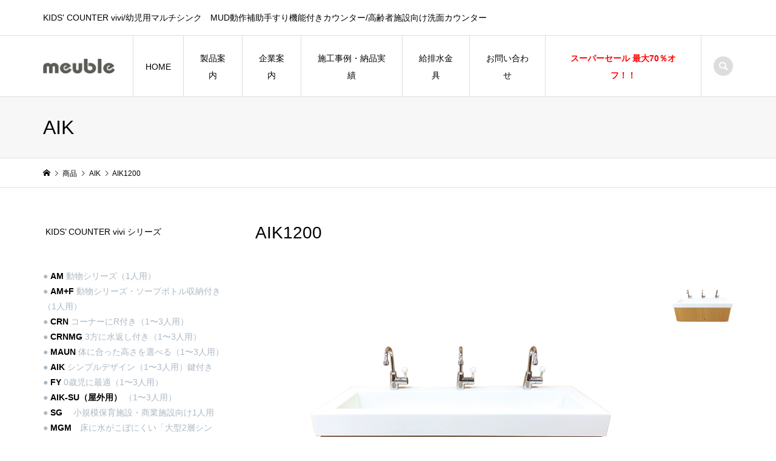

--- FILE ---
content_type: text/html; charset=UTF-8
request_url: https://www.meuble.jp/?p=374
body_size: 55971
content:
<!DOCTYPE html>
<html dir="ltr" lang="ja"
	prefix="og: https://ogp.me/ns#" >
<head >
<meta charset="UTF-8">
<meta name="description" content="簡単操作のレバー式給水金具/TOTO製。収納に便利なキャビネット底板付(※H500～600mm)。安心の鍵付きキャビネット。ニーズに合わせて、色・デザインを自由にプランできます。">
<meta name="viewport" content="width=device-width">
<title>AIK1200 - 株式会社ムーブル</title>

		<!-- All in One SEO 4.2.4 - aioseo.com -->
		<meta name="description" content="簡単操作のレバー式給水金具/TOTO製。収納に便利なキャビネット底板付(※H500～600mm)。安心の鍵付き" />
		<meta name="robots" content="max-image-preview:large" />
		<link rel="canonical" href="https://www.meuble.jp/?p=374" />
		<meta name="generator" content="All in One SEO (AIOSEO) 4.2.4 " />
		<meta property="og:locale" content="ja_JP" />
		<meta property="og:site_name" content="株式会社ムーブル - KIDS&#039; COUNTER vivi/幼児用マルチシンク　MUD動作補助手すり機能付きカウンター/高齢者施設向け洗面カウンター" />
		<meta property="og:type" content="article" />
		<meta property="og:title" content="AIK1200 - 株式会社ムーブル" />
		<meta property="og:description" content="簡単操作のレバー式給水金具/TOTO製。収納に便利なキャビネット底板付(※H500～600mm)。安心の鍵付き" />
		<meta property="og:url" content="https://www.meuble.jp/?p=374" />
		<meta property="article:published_time" content="2021-08-10T03:23:04+00:00" />
		<meta property="article:modified_time" content="2023-06-02T06:36:25+00:00" />
		<meta property="article:publisher" content="https://www.facebook.com/meuble0831" />
		<meta name="twitter:card" content="summary" />
		<meta name="twitter:title" content="AIK1200 - 株式会社ムーブル" />
		<meta name="twitter:description" content="簡単操作のレバー式給水金具/TOTO製。収納に便利なキャビネット底板付(※H500～600mm)。安心の鍵付き" />
		<script type="application/ld+json" class="aioseo-schema">
			{"@context":"https:\/\/schema.org","@graph":[{"@type":"WebSite","@id":"https:\/\/www.meuble.jp\/#website","url":"https:\/\/www.meuble.jp\/","name":"\u682a\u5f0f\u4f1a\u793e\u30e0\u30fc\u30d6\u30eb","description":"KIDS' COUNTER vivi\/\u5e7c\u5150\u7528\u30de\u30eb\u30c1\u30b7\u30f3\u30af\u3000MUD\u52d5\u4f5c\u88dc\u52a9\u624b\u3059\u308a\u6a5f\u80fd\u4ed8\u304d\u30ab\u30a6\u30f3\u30bf\u30fc\/\u9ad8\u9f62\u8005\u65bd\u8a2d\u5411\u3051\u6d17\u9762\u30ab\u30a6\u30f3\u30bf\u30fc","inLanguage":"ja","publisher":{"@id":"https:\/\/www.meuble.jp\/#organization"}},{"@type":"Organization","@id":"https:\/\/www.meuble.jp\/#organization","name":"\u682a\u5f0f\u4f1a\u793e\u30e0\u30fc\u30d6\u30eb","url":"https:\/\/www.meuble.jp\/","logo":{"@type":"ImageObject","@id":"https:\/\/www.meuble.jp\/#organizationLogo","url":"https:\/\/www.meuble.jp\/wordpress\/wp-content\/uploads\/2021\/09\/logo.png","width":271,"height":53,"caption":"meuble"},"image":{"@id":"https:\/\/www.meuble.jp\/#organizationLogo"},"sameAs":["https:\/\/www.facebook.com\/meuble0831","https:\/\/www.instagram.com\/meuble112\/"]},{"@type":"BreadcrumbList","@id":"https:\/\/www.meuble.jp\/?p=374#breadcrumblist","itemListElement":[{"@type":"ListItem","@id":"https:\/\/www.meuble.jp\/#listItem","position":1,"item":{"@type":"WebPage","@id":"https:\/\/www.meuble.jp\/","name":"\u30db\u30fc\u30e0","description":"KIDS' COUNTER vivi\/\u5e7c\u5150\u7528\u30de\u30eb\u30c1\u30b7\u30f3\u30af MUD\u52d5\u4f5c\u88dc\u52a9\u624b\u3059\u308a\u6a5f\u80fd\u4ed8\u304d\u30ab\u30a6\u30f3\u30bf\u30fc\/\u9ad8\u9f62\u8005\u65bd\u8a2d\u5411\u3051\u6d17\u9762\u30ab\u30a6\u30f3\u30bf\u30fc","url":"https:\/\/www.meuble.jp\/"},"nextItem":"https:\/\/www.meuble.jp\/?p=374#listItem"},{"@type":"ListItem","@id":"https:\/\/www.meuble.jp\/?p=374#listItem","position":2,"item":{"@type":"WebPage","@id":"https:\/\/www.meuble.jp\/?p=374","name":"AIK1200","description":"\u7c21\u5358\u64cd\u4f5c\u306e\u30ec\u30d0\u30fc\u5f0f\u7d66\u6c34\u91d1\u5177\/TOTO\u88fd\u3002\u53ce\u7d0d\u306b\u4fbf\u5229\u306a\u30ad\u30e3\u30d3\u30cd\u30c3\u30c8\u5e95\u677f\u4ed8(\u203bH500\uff5e600mm)\u3002\u5b89\u5fc3\u306e\u9375\u4ed8\u304d","url":"https:\/\/www.meuble.jp\/?p=374"},"previousItem":"https:\/\/www.meuble.jp\/#listItem"}]},{"@type":"Person","@id":"https:\/\/www.meuble.jp\/?author=1#author","url":"https:\/\/www.meuble.jp\/?author=1","name":"\u7ba1\u7406\u7528","image":{"@type":"ImageObject","@id":"https:\/\/www.meuble.jp\/?p=374#authorImage","url":"https:\/\/secure.gravatar.com\/avatar\/71258cc3214ac9059a2dd80ad90dcfb7?s=96&d=mm&r=g","width":96,"height":96,"caption":"\u7ba1\u7406\u7528"}},{"@type":"WebPage","@id":"https:\/\/www.meuble.jp\/?p=374#webpage","url":"https:\/\/www.meuble.jp\/?p=374","name":"AIK1200 - \u682a\u5f0f\u4f1a\u793e\u30e0\u30fc\u30d6\u30eb","description":"\u7c21\u5358\u64cd\u4f5c\u306e\u30ec\u30d0\u30fc\u5f0f\u7d66\u6c34\u91d1\u5177\/TOTO\u88fd\u3002\u53ce\u7d0d\u306b\u4fbf\u5229\u306a\u30ad\u30e3\u30d3\u30cd\u30c3\u30c8\u5e95\u677f\u4ed8(\u203bH500\uff5e600mm)\u3002\u5b89\u5fc3\u306e\u9375\u4ed8\u304d","inLanguage":"ja","isPartOf":{"@id":"https:\/\/www.meuble.jp\/#website"},"breadcrumb":{"@id":"https:\/\/www.meuble.jp\/?p=374#breadcrumblist"},"author":"https:\/\/www.meuble.jp\/?author=1#author","creator":"https:\/\/www.meuble.jp\/?author=1#author","image":{"@type":"ImageObject","@id":"https:\/\/www.meuble.jp\/#mainImage","url":"https:\/\/www.meuble.jp\/wordpress\/wp-content\/uploads\/2021\/10\/aik_3.png","width":740,"height":540},"primaryImageOfPage":{"@id":"https:\/\/www.meuble.jp\/?p=374#mainImage"},"datePublished":"2021-08-10T03:23:04+09:00","dateModified":"2023-06-02T06:36:25+09:00"},{"@type":"BlogPosting","@id":"https:\/\/www.meuble.jp\/?p=374#blogposting","name":"AIK1200 - \u682a\u5f0f\u4f1a\u793e\u30e0\u30fc\u30d6\u30eb","description":"\u7c21\u5358\u64cd\u4f5c\u306e\u30ec\u30d0\u30fc\u5f0f\u7d66\u6c34\u91d1\u5177\/TOTO\u88fd\u3002\u53ce\u7d0d\u306b\u4fbf\u5229\u306a\u30ad\u30e3\u30d3\u30cd\u30c3\u30c8\u5e95\u677f\u4ed8(\u203bH500\uff5e600mm)\u3002\u5b89\u5fc3\u306e\u9375\u4ed8\u304d","inLanguage":"ja","headline":"AIK1200","author":{"@id":"https:\/\/www.meuble.jp\/?author=1#author"},"publisher":{"@id":"https:\/\/www.meuble.jp\/#organization"},"datePublished":"2021-08-10T03:23:04+09:00","dateModified":"2023-06-02T06:36:25+09:00","articleSection":"AIK, KIDS' COUNTER vivi, \u5546\u54c1","mainEntityOfPage":{"@id":"https:\/\/www.meuble.jp\/?p=374#webpage"},"isPartOf":{"@id":"https:\/\/www.meuble.jp\/?p=374#webpage"},"image":{"@type":"ImageObject","@id":"https:\/\/www.meuble.jp\/#articleImage","url":"https:\/\/www.meuble.jp\/wordpress\/wp-content\/uploads\/2021\/10\/aik_3.png","width":740,"height":540}}]}
		</script>
		<!-- All in One SEO -->

<link rel='dns-prefetch' href='//s.w.org' />
<link rel="alternate" type="application/rss+xml" title="株式会社ムーブル &raquo; AIK1200 のコメントのフィード" href="https://www.meuble.jp/?feed=rss2&#038;p=374" />
<link rel='stylesheet' id='wp-block-library-css'  href='https://www.meuble.jp/wordpress/wp-includes/css/dist/block-library/style.min.css?ver=5.8.10' type='text/css' media='all' />
<link rel='stylesheet' id='contact-form-7-css'  href='https://www.meuble.jp/wordpress/wp-content/plugins/contact-form-7/includes/css/styles.css?ver=5.5.2' type='text/css' media='all' />
<link rel='stylesheet' id='iconic-style-css'  href='https://www.meuble.jp/wordpress/wp-content/themes/iconic_tcd062/style.css?ver=1.9' type='text/css' media='all' />
<link rel='stylesheet' id='usces_default_css-css'  href='https://www.meuble.jp/wordpress/wp-content/plugins/usc-e-shop/css/usces_default.css?ver=2.3.3.2110061' type='text/css' media='all' />
<link rel='stylesheet' id='dashicons-css'  href='https://www.meuble.jp/wordpress/wp-includes/css/dashicons.min.css?ver=5.8.10' type='text/css' media='all' />
<script type='text/javascript' src='https://www.meuble.jp/wordpress/wp-includes/js/jquery/jquery.min.js?ver=3.6.0' id='jquery-core-js'></script>
<script type='text/javascript' src='https://www.meuble.jp/wordpress/wp-includes/js/jquery/jquery-migrate.min.js?ver=3.3.2' id='jquery-migrate-js'></script>
<script type='text/javascript' src='https://www.meuble.jp/wordpress/wp-content/themes/iconic_tcd062/js/comment.js?ver=1.9' id='iconic-comment-js'></script>
<link rel="https://api.w.org/" href="https://www.meuble.jp/index.php?rest_route=/" /><link rel="alternate" type="application/json" href="https://www.meuble.jp/index.php?rest_route=/wp/v2/posts/374" /><link rel="EditURI" type="application/rsd+xml" title="RSD" href="https://www.meuble.jp/wordpress/xmlrpc.php?rsd" />
<link rel="wlwmanifest" type="application/wlwmanifest+xml" href="https://www.meuble.jp/wordpress/wp-includes/wlwmanifest.xml" /> 
<meta name="generator" content="WordPress 5.8.10" />
<link rel='shortlink' href='https://www.meuble.jp/?p=374' />
<link rel="alternate" type="application/json+oembed" href="https://www.meuble.jp/index.php?rest_route=%2Foembed%2F1.0%2Fembed&#038;url=https%3A%2F%2Fwww.meuble.jp%2F%3Fp%3D374" />
<link rel="alternate" type="text/xml+oembed" href="https://www.meuble.jp/index.php?rest_route=%2Foembed%2F1.0%2Fembed&#038;url=https%3A%2F%2Fwww.meuble.jp%2F%3Fp%3D374&#038;format=xml" />

<meta property="og:title" content="AIK1200">
<meta property="og:type" content="product">
<meta property="og:description" content="AIK1200">
<meta property="og:url" content="https://www.meuble.jp/?p=374">
<meta property="og:image" content="https://www.meuble.jp/wordpress/wp-content/uploads/2021/10/aik_3-150x150.png">
<meta property="og:site_name" content="株式会社ムーブル"><link rel="shortcut icon" href="https://www.meuble.jp/wordpress/wp-content/uploads/2021/09/logo_ico.png">
<style>
.p-article-news__date, .p-wc-headline, #wdgctToCart a { color: #0097cc; }
.p-button, .p-global-nav .sub-menu .current-menu-item > a, .p-page-links > span, .p-pager__item .current, .p-headline, .p-widget-sidebar .p-widget__title, .c-comment__form-submit:hover, c-comment__password-protected, .c-pw__btn--register, .c-pw__btn, .slick-arrow, .slick-dots li.slick-active button, .widget_welcart_login input#member_loginw, .widget_welcart_login input#member_login, #wdgctToCheckout a { background-color: #0097cc; }
.p-page-links > span, .p-pager__item .current, .slick-dots li.slick-active button, .p-cb__item-header, .p-entry-item__cart dl.item-sku dd input[type="radio"]:checked + label, .p-entry-item__cart dl.item-sku dd label:hover { border-color: #0097cc; }
.c-comment__tab-item.is-active a, .c-comment__tab-item a:hover, .c-comment__tab-item.is-active p { background-color: #0097cc; border-color: #0097cc; }
.c-comment__tab-item.is-active a:after, .c-comment__tab-item.is-active p:after { border-top-color: #0097cc; }
.p-widget-categories .current-cat-item > a { background-color: rgba(0, 151, 204, 0.15); }
a:hover, .p-header__welcart-nav li a:hover, .p-widget-categories .toggle-children:hover, #wdgctToCart a:hover { color: #006689; }
.p-button:hover, .p-page-links a:hover, .p-pager__item a:hover, .p-search-button:hover, .p-pagetop a:hover, .p-footer-search__submit:hover, .p-widget .searchform #searchsubmit:hover, .p-widget-search .p-widget-search__submit:hover, a.p-cb__item-archive-button:hover, .slick-arrow:hover, .slick-dots li:hover button, .widget_welcart_search #searchsubmit:hover, .widget_welcart_login input#member_loginw:hover, .widget_welcart_login input#member_login:hover, #wdgctToCheckout a:hover { background-color: #006689; }
.p-page-links a:hover, .p-pager__item a:hover, .slick-dots li:hover button { border-color: #006689; }
.p-entry__body a { color: #0097cc; }
.p-entry__body a:hover { color: #006689; }
body, input, textarea, .p-entry-item__title .p-article__soldout { font-family: Verdana, "Hiragino Kaku Gothic ProN", "ヒラギノ角ゴ ProN W3", "メイリオ", Meiryo, sans-serif; }
.p-logo, .p-entry__title, .p-page-header__title, .p-index-slider__item-catch, .p-cb__item-headline, .p-index-banner__headline, .p-index-boxes__item-headline {
font-family: Segoe UI, "Hiragino Kaku Gothic ProN", "ヒラギノ角ゴ ProN W3", "メイリオ", Meiryo, sans-serif;
}
.c-load--type1 { border: 3px solid rgba(153, 153, 153, 0.2); border-top-color: #000000; }
.p-hover-effect--type1:hover img { -webkit-transform: scale(1.2) rotate(2deg); transform: scale(1.2) rotate(2deg); }
.p-hover-effect--type2 img { margin-left: -8px; }
.p-hover-effect--type2:hover img { margin-left: 8px; }
.p-hover-effect--type2:hover .p-hover-effect__image { background: #000000; }
.p-hover-effect--type2:hover img { opacity: 0.5 }
.p-hover-effect--type3:hover .p-hover-effect__image { background: #000000; }
.p-hover-effect--type3:hover img { opacity: 0.5; }
.p-entry__title { font-size: 32px; }
.p-entry__title, .p-article__title { color: #000000 }
.p-entry__body { font-size: 14px; }
.p-entry__body { color: #000000; }
.p-entry-news__title { font-size: 28px; }
.p-entry-news__title, .p-article-news__title { color: #000000 }
.p-entry-news__body { color: #000000; font-size: 14px; }
.p-entry-item__title { font-size: 28px; }
.p-entry-item__title, .p-article-item__title, .p-article__price { color: #000000; }
.p-entry-item__body, p-wc__body { color: #000000; font-size: 14px; }
.p-price { color: #000000; }
.p-entry-item__price { font-size: 18px; }
body.l-header__fix .is-header-fixed .l-header__bar { background: rgba(255, 255, 255, 0.8); }
.l-header { background: rgba(255, 255, 255, 0.8); }
.l-header a, .p-global-nav a { color: #000000; }
.p-header__logo--text { font-size: 36px; }
.p-header__welcart-nav__member a, .p-header__welcart-nav__cart a, .p-cart-button .p-header__welcart-nav__badge { background-color: #0097cc; }
.p-header__welcart-nav__member a:hover, .p-header__welcart-nav__cart a:hover, .p-cart-button:hover .p-header__welcart-nav__badge { background-color: #006689; }
.p-global-nav > li > a::after, .p-global-nav > li.current-menu-item > a::after { background-color: #80c1ee; }
.p-megamenu__bg, .p-global-nav .sub-menu { background-color: #f7f7f7; }
.p-megamenu a, .p-global-nav .sub-menu a { color: #000000; }
.p-megamenu a:hover, .p-megamenu li.is-active > a, .p-global-nav .sub-menu a:hover { background-color: #80c1ee; color: #ffffff; }
.p-page-header { background-color: #f7f7f7; }
.p-page-header__title { color: #000000; }
.p-page-header__desc { color: #000000; }
.p-footer-widget-area { background-color: #e6f4fd; color: #000000; }
.p-footer-widget-area .p-widget__title { color: #000000; }
.p-footer-widget-area a, .p-footer-widget-area .toggle-children { color: #000000; }
.p-footer-widget-area a:hover { color: #006689; }
@media only screen and (max-width: 991px) {
	.l-header__bar { background-color: rgba(255, 255, 255, 0.8); }
	.p-header__logo--text { font-size: 26px; }
	.p-global-nav { background-color: rgba(247,247,247, 0.8); }
	.p-global-nav a { color: #000000; }
	.p-global-nav a:hover { background-color: rgba(128,193,238, 0.8); color: #ffffff; }
	.p-header-view-cart { background-color: rgba(255, 255, 255, 0.8); }
	.p-entry__title { font-size: 20px; }
	.p-entry__body { font-size: 14px; }
	.p-entry-news__title { font-size: 20px; }
	.p-entry-news__body { font-size: 14px; }
	.p-entry-item__title { font-size: 18px; }
	.p-entry-item__body, p-wc__body { font-size: 14px; }
	.p-entry-item__price { font-size: 18px; }
}
a#js-header-cart {
background-color: #ffffff;
color: #ffffff!important;
}
.p-article__price, .p-widget-list__item-price { display: none; }
.p-header__welcart-nav, .p-entry-item__carts{display:none;}
.p-cart-button, .p-global-nav__item-welcart--mobile { display: none; }
}
.p-entry-item__body-cart .p-entry-item__body { width: 100%; }</style>
<style type="text/css">

</style>
		<style type="text/css" id="wp-custom-css">
			.p-index-news__item { margin-top: 20px; }
.p-index-news__archive-link { align-self: flex-end; }
.p-index-news__item-date { background: #80c1ee; color: #fff; border-radius: 18px; display: inline-block; line-height: 36px; margin-right: 15px; padding: 0 21px; }		</style>
		<!-- Global site tag (gtag.js) - Google Analytics -->
<script async src="https://www.googletagmanager.com/gtag/js?id=UA-191710013-1"></script>
<script>
  window.dataLayer = window.dataLayer || [];
  function gtag(){dataLayer.push(arguments);}
  gtag('js', new Date());
 
  gtag('config', 'UA-191710013-1');
</script>
</head>
<body class="post-template-default single single-post postid-374 single-format-standard single-item l-sidebar--type1 l-header__fix">
<header id="js-header" class="l-header">
	<div class="p-header__top">
		<div class="p-header__top__inner l-inner">
			<div class="p-header-description">KIDS&#039; COUNTER vivi/幼児用マルチシンク　MUD動作補助手すり機能付きカウンター/高齢者施設向け洗面カウンター</div>
			<ul class="p-header__welcart-nav">
                <li class="p-header__welcart-nav__cart"><a id="js-header-cart" href="https://www.meuble.jp/?page_id=46">カート<span class="p-header__welcart-nav__badge">0</span></a></li>
            </ul>
		</div>
	</div>
	<div class="l-header__bar p-header__bar">
		<div class="p-header__bar__inner l-inner">
			<div class="p-logo p-header__logo p-header__logo--retina">
				<a href="https://www.meuble.jp/"><img src="https://www.meuble.jp/wordpress/wp-content/uploads/2022/08/logo_g_l.png" alt="株式会社ムーブル" width="118"></a>
			</div>
			<div class="p-logo p-header__logo--mobile p-header__logo--retina">
				<a href="https://www.meuble.jp/"><img src="https://www.meuble.jp/wordpress/wp-content/uploads/2022/08/logo_g_sp.png" alt="株式会社ムーブル" width="47"></a>
			</div>
			<a href="https://www.meuble.jp/?page_id=46" id="js-header-cart--mobile" class="p-cart-button c-cart-button"><span class="p-header__welcart-nav__badge">0</span></a>
			<a href="#" id="js-menu-button" class="p-menu-button c-menu-button"></a>
<nav class="p-global-nav__container"><ul id="js-global-nav" class="p-global-nav"><li id="menu-item-20" class="menu-item menu-item-type-custom menu-item-object-custom menu-item-home menu-item-20"><a href="https://www.meuble.jp/">HOME<span></span></a></li>
<li id="menu-item-25" class="menu-item menu-item-type-custom menu-item-object-custom menu-item-has-children menu-item-25"><a href="#">製品案内<span></span></a>
<ul class="sub-menu">
	<li id="menu-item-198" class="menu-item menu-item-type-custom menu-item-object-custom menu-item-198"><a href="https://www.meuble.jp/?page_id=416">KID’S COUNTER vivi<span></span></a></li>
	<li id="menu-item-471" class="menu-item menu-item-type-custom menu-item-object-custom menu-item-471"><a href="https://www.meuble.jp/?page_id=484">MUD補助動作手すり機能付き カウンター<span></span></a></li>
</ul>
</li>
<li id="menu-item-30" class="menu-item menu-item-type-custom menu-item-object-custom menu-item-30"><a href="https://www.meuble.jp/?page_id=114">企業案内<span></span></a></li>
<li id="menu-item-478" class="menu-item menu-item-type-post_type menu-item-object-page menu-item-478"><a href="https://www.meuble.jp/?page_id=90">施工事例・納品実績<span></span></a></li>
<li id="menu-item-539" class="menu-item menu-item-type-post_type menu-item-object-page menu-item-539"><a href="https://www.meuble.jp/?page_id=532">給排水金具<span></span></a></li>
<li id="menu-item-35" class="menu-item menu-item-type-custom menu-item-object-custom menu-item-35"><a href="https://www.meuble.jp/?page_id=116">お問い合わせ<span></span></a></li>
<li id="menu-item-1073" class="menu-item menu-item-type-custom menu-item-object-custom menu-item-1073"><a href="https://www.meuble.jp/?page_id=119"><strong> <font color="red">スーパーセール 最大70％オフ！！</font></strong><span></span></a></li>
</ul></nav>
			<div class="p-header-search">
				<form action="https://www.meuble.jp/" method="get">
					<input type="text" name="s" value="" class="p-header-search__input" placeholder="SEARCH">
				</form>
				<a href="#" id="js-search-button" class="p-search-button c-search-button"></a>
			</div>
		</div>
	</div>
	<div class="p-header-view-cart" id="js-header-view-cart">
		<p class="p-wc-empty_cart">只今、カートに商品はございません。</p>
	</div>
</header>
<main class="l-main">
	<header class="p-page-header">
		<div class="p-page-header__inner l-inner">
			<h1 class="p-page-header__title">AIK</h1>
		</div>
	</header>
	<div class="p-breadcrumb c-breadcrumb">
		<ul class="p-breadcrumb__inner c-breadcrumb__inner l-inner" itemscope itemtype="http://schema.org/BreadcrumbList">
			<li class="p-breadcrumb__item c-breadcrumb__item p-breadcrumb__item--home c-breadcrumb__item--home" itemprop="itemListElement" itemscope itemtype="http://schema.org/ListItem">
				<a href="https://www.meuble.jp/" itemscope itemtype="http://schema.org/Thing" itemprop="item"><span itemprop="name">HOME</span></a>
				<meta itemprop="position" content="1" />
			</li>
			<li class="p-breadcrumb__item c-breadcrumb__item" itemprop="itemListElement" itemscope itemtype="http://schema.org/ListItem">
				<a href="https://www.meuble.jp/?cat=7" itemscope itemtype="http://schema.org/Thing" itemprop="item">
					<span itemprop="name">商品</span>
				</a>
				<meta itemprop="position" content="2" />
			</li>
			<li class="p-breadcrumb__item c-breadcrumb__item" itemprop="itemListElement" itemscope itemtype="http://schema.org/ListItem">
				<a href="https://www.meuble.jp/?cat=21" itemscope itemtype="http://schema.org/Thing" itemprop="item">
					<span itemprop="name">AIK</span>
				</a>
				<meta itemprop="position" content="3" />
			</li>
			<li class="p-breadcrumb__item c-breadcrumb__item">
				<span itemprop="name">AIK1200</span>
			</li>
		</ul>
	</div>
	<div class="l-inner l-2columns">
		<article class="p-entry p-entry-item l-primary">
			<h1 class="p-entry__title p-entry-item__title">AIK1200</h1>
			<div class="p-entry-item__images" id="js-entry-item__images">
				<div class="p-entry-item__mainimage"><img width="740" height="540" src="https://www.meuble.jp/wordpress/wp-content/uploads/2021/10/aik_3.png" class="attachment-740x540 size-740x540" alt="aik003" loading="lazy" /></div>
				<div class="p-entry-item__subimages">
					<div class="p-entry-item__subimage is-active"><img width="740" height="540" src="https://www.meuble.jp/wordpress/wp-content/uploads/2021/10/aik_3.png" class="attachment-740x540 size-740x540" alt="aik003" loading="lazy" /></div>
				</div>
			</div>
			<div class="p-entry-item__body-cart">
				<div class="p-entry__body p-entry-item__body">
<p class="p1">簡単操作のレバー式給水金具/TOTO製。収納に便利なキャビネット底板付<span lang="EN-US">(</span>※<span lang="EN-US">H500</span>～<span lang="EN-US">600mm)</span>。安心の鍵付きキャビネット。</p>
<p>ニーズに合わせて、色・デザインを<a href="https://www.meuble.jp/wordpress/?page_id=564">自由にプラン</a>できます。<br />
※特注サイズ・カラーにつきましてはお問い合わせください。</p>
				</div>
				<div class="p-entry-item__carts p-entry-item__body">
					<form action="https://www.meuble.jp/?page_id=46" method="post">
						<div class="p-entry-item__cart">
							<p class="p-entry-item__cart-skuname">H400 ※キャビネット底板無（カウンター/キャビネット/ 排水金具+給水金具：TOTOTL106AQR レバー式）セット合計税抜価格</p>
							<p class="p-entry-item__cart-stock-status">在庫状態 : 在庫有り</p>
							<p class="p-entry-item__cart-price">販売価格&nbsp;&nbsp;<span class="p-entry-item__price p-price">¥439,700</span></p>
							<p class="p-entry-item__cart-quantity">数量&nbsp;&nbsp;<input name="quant[374][H400]" type="number" min="1" id="quant[374][H400]" class="skuquantity" value="1" onKeyDown="if (event.keyCode == 13) {return false;}" /> </p>
							<p class="p-entry-item__cart-button"><input name="zaikonum[374][H400]" type="hidden" id="zaikonum[374][H400]" value="" />
<input name="zaiko[374][H400]" type="hidden" id="zaiko[374][H400]" value="0" />
<input name="gptekiyo[374][H400]" type="hidden" id="gptekiyo[374][H400]" value="0" />
<input name="skuPrice[374][H400]" type="hidden" id="skuPrice[374][H400]" value="439700" />
<input name="inCart[374][H400]" type="submit" id="inCart[374][H400]" class="skubutton p-wc-button-sku p-button" value="カートに追加" onclick="return uscesCart.intoCart('374','H400')" /><input name="usces_referer" type="hidden" value="/?p=374" />
</p>
							<p class="p-entry-item__cart-error_message p-wc-error_message"></p>
						</div>
						<div class="p-entry-item__cart">
							<p class="p-entry-item__cart-skuname">H 450/500 ※キャビネット底板付（カウンター/キャビネット/ 排水金具+給水金具：TOTOTL106AQR レバー式）セット合計税抜価格</p>
							<p class="p-entry-item__cart-stock-status">在庫状態 : 在庫有り</p>
							<p class="p-entry-item__cart-price">販売価格&nbsp;&nbsp;<span class="p-entry-item__price p-price">¥442,800</span></p>
							<p class="p-entry-item__cart-quantity">数量&nbsp;&nbsp;<input name="quant[374][H450%2F500]" type="number" min="1" id="quant[374][H450%2F500]" class="skuquantity" value="1" onKeyDown="if (event.keyCode == 13) {return false;}" /> </p>
							<p class="p-entry-item__cart-button"><input name="zaikonum[374][H450%2F500]" type="hidden" id="zaikonum[374][H450%2F500]" value="" />
<input name="zaiko[374][H450%2F500]" type="hidden" id="zaiko[374][H450%2F500]" value="0" />
<input name="gptekiyo[374][H450%2F500]" type="hidden" id="gptekiyo[374][H450%2F500]" value="0" />
<input name="skuPrice[374][H450%2F500]" type="hidden" id="skuPrice[374][H450%2F500]" value="442800" />
<input name="inCart[374][H450%2F500]" type="submit" id="inCart[374][H450%2F500]" class="skubutton p-wc-button-sku p-button" value="カートに追加" onclick="return uscesCart.intoCart('374','H450%2F500')" /><input name="usces_referer" type="hidden" value="/?p=374" />
</p>
							<p class="p-entry-item__cart-error_message p-wc-error_message"></p>
						</div>
						<div class="p-entry-item__cart">
							<p class="p-entry-item__cart-skuname">H 550/600 ※キャビネット底板付（カウンター/キャビネット/ 排水金具+給水金具：TOTOTL106AQR レバー式）セット合計税抜価格</p>
							<p class="p-entry-item__cart-stock-status">在庫状態 : 在庫有り</p>
							<p class="p-entry-item__cart-price">販売価格&nbsp;&nbsp;<span class="p-entry-item__price p-price">¥446,000</span></p>
							<p class="p-entry-item__cart-quantity">数量&nbsp;&nbsp;<input name="quant[374][H+550%2F600]" type="number" min="1" id="quant[374][H+550%2F600]" class="skuquantity" value="1" onKeyDown="if (event.keyCode == 13) {return false;}" /> </p>
							<p class="p-entry-item__cart-button"><input name="zaikonum[374][H+550%2F600]" type="hidden" id="zaikonum[374][H+550%2F600]" value="" />
<input name="zaiko[374][H+550%2F600]" type="hidden" id="zaiko[374][H+550%2F600]" value="0" />
<input name="gptekiyo[374][H+550%2F600]" type="hidden" id="gptekiyo[374][H+550%2F600]" value="0" />
<input name="skuPrice[374][H+550%2F600]" type="hidden" id="skuPrice[374][H+550%2F600]" value="446000" />
<input name="inCart[374][H+550%2F600]" type="submit" id="inCart[374][H+550%2F600]" class="skubutton p-wc-button-sku p-button" value="カートに追加" onclick="return uscesCart.intoCart('374','H+550%2F600')" /><input name="usces_referer" type="hidden" value="/?p=374" />
</p>
							<p class="p-entry-item__cart-error_message p-wc-error_message"></p>
						</div>
					</form>
				</div>
			</div>
			<div class="p-entry-item__tabs-container">
<input type="radio" id="item-tab--1" name="item-tab" class="tab-radio tab-radio--1" checked='checked'><input type="radio" id="item-tab--2" name="item-tab" class="tab-radio tab-radio--2"><input type="radio" id="item-tab--3" name="item-tab" class="tab-radio tab-radio--3"><input type="radio" id="item-tab--4" name="item-tab" class="tab-radio tab-radio--4">
				<ul class="p-entry-item__tabs p-entry-item__body">
					<li class="tab-label--1"><label for="item-tab--1">規格品サイズ</label></li>
					<li class="tab-label--2"><label for="item-tab--2">Color Variation</label></li>
					<li class="tab-label--3"><label for="item-tab--3">給排水金具について</label></li>
					<li class="tab-label--4"><label for="item-tab--4">価格</label></li>
				</ul>
				<div class="p-entry-item__tab-content p-entry-item__tab-content--1 p-entry__body p-entry-item__body">
					<table class="p-entry-item__spec-table"><tr><th><p>W</p>
</th><td><p>1200</p>
</td></tr><tr><th><p>D</p>
</th><td><p>400</p>
</td></tr><tr><th><p>H</p>
</th><td><p>400 / 450 / 500 / 550 / 600</p>
</td></tr></table>
				</div>
				<div class="p-entry-item__tab-content p-entry-item__tab-content--2 p-entry__body p-entry-item__body">
<p><img loading="lazy" class="alignnone size-full wp-image-560" src="https://www.meuble.jp/wordpress/wp-content/uploads/2021/08/color_vari2.png" alt="" width="740" height="479" /></p>
<p>実物とは色調が異なる場合があります。あらかじめご了承ください。</p>
				</div>
				<div class="p-entry-item__tab-content p-entry-item__tab-content--3 p-entry__body p-entry-item__body">
<h1 class="p1">給⽔⾦具</h1>
<p class="p2"><strong>＜</strong><strong>弊社標準の給⽔⾦具＞</strong><br />
<img loading="lazy" class="size-thumbnail wp-image-166 alignleft" src="https://www.meuble.jp/wordpress/wp-content/uploads/2021/10/kyusui_a1-150x150.png" alt="" width="150" height="150" />● TOTO社製 レバー式単⽔栓<br />
TL106AQR<br />
押し上げるだけの簡単操作。首振り角度を制限しているのでボウルの外に水が飛び出すことなく安心です。</p>
<p>&nbsp;</p>
<p>&nbsp;</p>
<p class="p2"><img loading="lazy" class="size-thumbnail wp-image-167 alignleft" src="https://www.meuble.jp/wordpress/wp-content/uploads/2021/10/kyusui_a2-150x150.png" alt="" width="150" height="150" />● TOTO社製 ハンドル式単⽔栓<br />
T136AUN13CR<br />
三角ハンドル、自在用、泡まつ首振り角度の制限がない為、ボウルの外に水が飛び出すことがあります。</p>
<p>&nbsp;</p>
<p>&nbsp;</p>
<p class="p2"><img loading="lazy" class="alignleft wp-image-875 size-thumbnail" src="https://www.meuble.jp/wordpress/wp-content/uploads/2023/02/TLE28SS1W_l-150x150.jpg" alt="" width="150" height="150" />● TOTO社製 台付自動水栓/単水栓、発電<br />
TLE28SS1W<br />
必ず、納期確認をして下さい。</p>
<p>&nbsp;</p>
<p>&nbsp;</p>
<p>&nbsp;</p>
<p class="p2"><img loading="lazy" class="alignleft wp-image-876 size-thumbnail" src="https://www.meuble.jp/wordpress/wp-content/uploads/2023/02/TLE28002J_l-150x150.jpg" alt="" width="150" height="150" />● TOTO社製 台付自動水栓/単水栓、発電<br />
TLE28002J<br />
必ず、納期確認をして下さい。</p>
<p>&nbsp;</p>
<p>&nbsp;</p>
<p>&nbsp;</p>
<p class="p2"><img loading="lazy" class="alignleft wp-image-877 size-thumbnail" src="https://www.meuble.jp/wordpress/wp-content/uploads/2023/02/TLE26506J_l-150x150.jpg" alt="" width="150" height="150" />● TOTO社製 台付自動水栓/単水栓、発電<br />
TLE26506J<br />
必ず、納期確認をして下さい。</p>
<p>&nbsp;</p>
<p class="p2"><strong>＜混合⽔栓使⽤について＞<br />
</strong>幼児が温度調整をすることは困難です。⽕傷などの事故を誘発する恐れがありますので、使⽤を推奨しておりません。施設様の管理のもと、安全に注意してご使用ください。</p>
<p class="p2"><strong>＜⼩型電気温⽔器使⽤について＞<br />
</strong>⼩型電気温⽔器の設置は、下記条件内でお願い致します。<br />
① 製品⾼さH500以上<br />
② キャビネット底板なし<br />
③ 取付、設置、使⽤は現場にてご使⽤者様の判断で⾏ってください。<br />
使⽤可能な⼩型電気温⽔器 TOTO社製 REWF03B1 （<a href="https://www.meuble.jp/wordpress/wp-content/uploads/2021/10/available_REWF03B1.pdf" target="_blank" rel="noopener">図面pdfはこちら</a>）</p>
<p class="p2">上記品番同等以下のサイズであれば設置可能ですが、必ず弊社への確認をお願い致します。<br />
上記以外の給⽔⾦具をご使⽤の場合は取付可能か確認致しますので、お問い合わせください。</p>
<h1 class="p1">排⽔⾦具</h1>
<p class="p2"><strong>＜弊社指定の排⽔⾦具＞</strong></p>
<p class="p2"><img loading="lazy" class="size-thumbnail wp-image-170 alignleft" src="https://www.meuble.jp/wordpress/wp-content/uploads/2021/10/kyusui_b3-150x150.png" alt="" width="150" height="150" />● 樹脂製ジャバラホース一式<span lang="EN-US">(</span>床・壁兼用<span lang="EN-US">)<span style="color: #ff0000;">【標準セット品】</span></span><br />
カウンターの高さに合わせてカットが必要です。</p>
<p>&nbsp;</p>
<p class="p2"><strong><br />
</strong><img loading="lazy" class="size-thumbnail wp-image-168 alignleft" src="https://www.meuble.jp/wordpress/wp-content/uploads/2021/10/kyusui_b1-150x150.png" alt="" width="150" height="150" />● TOTO社製 Sトラップ(床排⽔)<br />
T6BMS1<br />
床排水/高さ500mm以上<br />
カウンターの高さに合わせてカットが必要です。</p>
<p>&nbsp;</p>
<p class="p2"><img loading="lazy" class="size-thumbnail wp-image-169 alignleft" src="https://www.meuble.jp/wordpress/wp-content/uploads/2021/10/kyusui_b2-150x150.png" alt="" width="150" height="150" />● TOTO社製 Pトラップ(壁排⽔)<br />
T6BMP2<br />
壁排水/高さ500mm以上<br />
カウンターの高さに合わせてカットが必要です。</p>
<p>&nbsp;</p>
<p class="p2">上記品番はいずれもオーバーフロー機能なしです。オーバーフロー機能付きの排⽔⾦具は、⽔漏れの原因となりますので使⽤しないでください。</p>
<h1></h1>
<h1 class="p1">施⼯例</h1>
<p class="p2">施工例の図面は下記pdfでご確認ください。<br />
1.<a href="https://www.meuble.jp/wordpress/wp-content/uploads/2021/10/drainage01.pdf" target="_blank" rel="noopener">止水栓位置</a><br />
2.<a href="https://www.meuble.jp/wordpress/wp-content/uploads/2021/10/drainage02.pdf" target="_blank" rel="noopener">Sトラップ排水位置</a><br />
3.<a href="https://www.meuble.jp/wordpress/wp-content/uploads/2021/10/drainage03.pdf" target="_blank" rel="noopener">Pトラップ排水位置</a><br />
4.<a href="https://www.meuble.jp/wordpress/wp-content/uploads/2021/10/drainage04.pdf" target="_blank" rel="noopener">樹脂製ジャバラホース排水位置</a></p>
				</div>
				<div class="p-entry-item__tab-content p-entry-item__tab-content--4 p-entry__body p-entry-item__body">
					<table class="p-entry-item__spec-table"><tr><th><p>H400</p>
</th><td><p>¥439,700<br />
※キャビネット底板無（カウンター/キャビネット/ 排水金具+給水金具：TOTOTL106AQR レバー式）セット合計税抜価格</p>
</td></tr><tr><th><p>H 450/500</p>
</th><td><p>¥442,800<br />
※キャビネット底板付（カウンター/キャビネット/ 排水金具+給水金具：TOTOTL106AQR レバー式）セット合計税抜価格</p>
</td></tr><tr><th><p>H 550/600</p>
</th><td><p>¥446,000<br />
※キャビネット底板付（カウンター/キャビネット/ 排水金具+給水金具：TOTOTL106AQR レバー式）セット合計税抜価格</p>
</td></tr></table>
				</div>
			</div>
		</article>
		<aside class="p-sidebar l-secondary">
<div class="p-widget p-widget-sidebar widget_block" id="block-8">

<h2>&nbsp;<strong><a href="https://www.meuble.jp/?page_id=416">KIDS’ COUNTER vivi シリーズ</a></strong></h2>
</div>
<div class="p-widget p-widget-sidebar widget_block widget_text" id="block-9">

<p></p>
</div>
<div class="p-widget p-widget-sidebar widget_block" id="block-29">

<figure class="wp-block-table"><table><tbody><tr><td><span class="has-inline-color has-cyan-bluish-gray-color">●</span> <a href="https://www.meuble.jp/?cat=26"><strong>AM</strong>   <span class="has-inline-color has-cyan-bluish-gray-color">動物シリーズ（1人用）</span></a></td></tr><tr><td><meta charset="utf-8"><span class="has-inline-color has-cyan-bluish-gray-color">●</span> <a href="https://www.meuble.jp/?cat=25"><strong>AM+F</strong>   <span class="has-inline-color has-cyan-bluish-gray-color">動物シリーズ・ソープボトル収納付き（1人用）</span></a></td></tr><tr><td><meta charset="utf-8"><span class="has-inline-color has-cyan-bluish-gray-color">●</span> <a href="https://www.meuble.jp/?cat=23"><strong>CRN </strong>  <span class="has-inline-color has-cyan-bluish-gray-color">コーナーにR付き（1〜3人用）</span></a></td></tr><tr><td><meta charset="utf-8"><span class="has-inline-color has-cyan-bluish-gray-color">●</span> <a href="https://www.meuble.jp/?cat=24"><strong>CRNMG </strong>  <span class="has-inline-color has-cyan-bluish-gray-color">3方に水返し付き（1〜3人用）</span></a></td></tr><tr><td><meta charset="utf-8"><span class="has-inline-color has-cyan-bluish-gray-color">●</span> <a href="https://www.meuble.jp/?cat=22"><strong>MAUN</strong>   <span class="has-inline-color has-cyan-bluish-gray-color">体に合った高さを選べる（1〜3人用）</span></a></td></tr><tr><td><meta charset="utf-8"><span class="has-inline-color has-cyan-bluish-gray-color">●</span> <a href="https://www.meuble.jp/?cat=21"><strong>AIK</strong>   <span class="has-inline-color has-cyan-bluish-gray-color">シンプルデザイン（1〜3人用）鍵付き</span></a></td></tr><tr><td><meta charset="utf-8"><span class="has-inline-color has-cyan-bluish-gray-color">●</span> <a href="https://www.meuble.jp/?cat=19"><strong>FY</strong>   <span class="has-inline-color has-cyan-bluish-gray-color">0歳児に最適（1〜3人用）</span></a></td></tr><tr><td><meta charset="utf-8"><span class="has-inline-color has-cyan-bluish-gray-color">●</span> <a href="https://www.meuble.jp/?cat=17"><strong>AIK-SU（屋外用）</strong>  <span class="has-inline-color has-cyan-bluish-gray-color">（1〜3人用）</span></a></td></tr><tr><td><meta charset="utf-8"><span class="has-inline-color has-cyan-bluish-gray-color">●</span> <a href="https://www.meuble.jp/?p=933"><strong>SG</strong> <span class="has-inline-color has-cyan-bluish-gray-color">　小規模保育施設・商業施設向け1人用</span></a></td></tr><tr><td><meta charset="utf-8"><span class="has-inline-color has-cyan-bluish-gray-color">●</span> <a href="https://www.meuble.jp/wordpress/?cat=35"><strong>MGM</strong>　<span class="has-inline-color has-cyan-bluish-gray-color">床に水がこぼにくい「大型2層シンク」(1～3人用)</span></a></td></tr><tr><td><meta charset="utf-8"><span class="has-inline-color has-cyan-bluish-gray-color"><meta charset="utf-8"><span class="has-inline-color has-cyan-bluish-gray-color">●</span> <a href="https://www.meuble.jp/?cat=32"><strong>AIK-PR</strong>   <span class="has-inline-color has-cyan-bluish-gray-color">特別プライスな限定仕様（1〜3人用）</span></a></span></td></tr></tbody></table></figure>
</div>
<div class="p-widget p-widget-sidebar widget_block widget_text" id="block-24">

<p></p>
</div>
<div class="p-widget p-widget-sidebar widget_block" id="block-3">

<div class="wp-block-group"><div class="wp-block-group__inner-container">
<figure class="wp-block-table"><table><tbody><tr><td>●&nbsp;<a href="https://www.meuble.jp/?page_id=90">施工事例・納品実績</a></td></tr><tr><td>●&nbsp;<a href="https://www.meuble.jp/?page_id=103">KID’S COUNTER vivi 希望小売価格</a></td></tr><tr><td><meta charset="utf-8">● <a href="https://www.meuble.jp/?page_id=532">給排水金具について</a></td></tr><tr><td>● <a href="https://www.meuble.jp/?page_id=564">フリープラン</a></td></tr><tr><td>●&nbsp;<a href="https://www.meuble.jp/?page_id=114">会社案内</a></td></tr><tr><td>●&nbsp;<a href="https://www.meuble.jp/?page_id=116">お問い合わせ</a></td></tr><tr><td>●&nbsp;<a href="https://www.meuble.jp/?page_id=119">ネットショップ</a></td></tr><tr><td>●&nbsp;<a href="https://www.meuble.jp/?page_id=484">MUD動作補助手すり機能付きカウンター</a></td></tr></tbody></table></figure>
</div></div>
</div>
<div class="p-widget p-widget-sidebar widget_block widget_media_image" id="block-28">

<figure class="wp-block-image size-full"><a href="https://www.meuble.jp/?page_id=119"><img loading="lazy" width="380" height="240" src="https://www.meuble.jp/wordpress/wp-content/uploads/2021/10/content_banner_06.png" alt="" class="wp-image-88"/></a></figure>
</div>
		</aside>
	</div>
</main>
<footer class="l-footer">
	<div class="p-footer-search--mobile l-inner">
		<form action="https://www.meuble.jp/" method="get">
			<input type="text" name="s" value="" class="p-footer-search__input" placeholder="SEARCH">
			<input type="submit" value="&#xe915;" class="p-footer-search__submit">
		</form>
	</div>
	<div id="js-footer-widget" class="p-footer-widget-area">
		<div class="p-footer-widget-area__inner l-inner">
<div class="p-widget p-widget-footer widget_block" id="block-21">

<div class="wp-block-group"><div class="wp-block-group__inner-container">
<h2>&nbsp;<strong><a href="https://www.meuble.jp/?page_id=416">KIDS’ COUNTER vivi シリーズ</a></strong></h2>



<figure class="wp-block-table"><table><tbody><tr><td>●&nbsp;<a href="https://www.meuble.jp/?cat=26"><strong>AM</strong>&nbsp;動物シリーズ（1人用）</a></td></tr><tr><td>●&nbsp;<a href="https://www.meuble.jp/?cat=25"><strong>AM+F</strong>&nbsp;動物シリーズ・ソープボトル収納付き（1人用）</a></td></tr><tr><td>●&nbsp;<a href="https://www.meuble.jp/?cat=23"><strong>CRN&nbsp;</strong>コーナーにR付き（1〜3人用）</a></td></tr><tr><td>●&nbsp;<a href="https://www.meuble.jp/?cat=24"><strong>CRNMG&nbsp;</strong>3方に水返し付き（1〜3人用）</a></td></tr><tr><td>●&nbsp;<a href="https://www.meuble.jp/?cat=22"><strong>MAUN</strong>&nbsp;体に合った高さを選べる（1〜3人用）</a></td></tr><tr><td>●&nbsp;<a href="https://www.meuble.jp/?cat=21"><strong>AIK</strong>&nbsp;シンプルデザイン（1〜3人用）鍵付き</a></td></tr><tr><td>●&nbsp;<a href="https://www.meuble.jp/?cat=19"><strong>FY</strong>&nbsp;0歳児に最適（1〜3人用）</a></td></tr><tr><td>●&nbsp;<a href="https://www.meuble.jp/?cat=18"><strong>SL</strong>&nbsp;アプローチ性に優れたマルチシンク（1〜3人用）</a></td></tr><tr><td>●&nbsp;<a href="https://www.meuble.jp/?cat=17"><strong>AIK-SU（屋外用）</strong>&nbsp;（1〜3人用）</a></td></tr><tr><td><meta charset="utf-8"><span class="has-inline-color has-black-color">●</span> <a href="https://www.meuble.jp/?p=933"><strong>SG</strong> （小規模保育施設・商業施設向け1人用）</a></td></tr><tr><td><meta charset="utf-8"><span class="has-inline-color has-black-color">●</span> <a href="https://www.meuble.jp/?cat=35"><strong>MGM</strong> （床に水がこぼにくい「大型2層シンク」）</a></td></tr><tr><td><meta charset="utf-8"><span class="has-inline-color has-cyan-bluish-gray-color"><span class="has-inline-color has-cyan-bluish-gray-color"><meta charset="utf-8"><span class="has-inline-color has-black-color">●</span></span> <a href="https://www.meuble.jp/?cat=32"><strong>AIK-PR</strong> 特別プライスな限定仕様（1〜3人用） </a></span></td></tr></tbody></table></figure>
</div></div>
</div>
<div class="p-widget p-widget-footer widget_block" id="block-30">

<figure class="wp-block-table"><table><tbody><tr><td><a href="https://www.meuble.jp/?page_id=114" data-type="URL" data-id="https://www.meuble.jp/?page_id=114">企業案内</a></td></tr><tr><td><a href="https://www.meuble.jp/?page_id=90" data-type="URL" data-id="https://www.meuble.jp/?page_id=90">施工事例・納品実績</a></td></tr><tr><td><a href="https://www.meuble.jp/?page_id=532" data-type="URL" data-id="https://www.meuble.jp/?page_id=532">給排水金具について</a></td></tr><tr><td><a href="https://www.meuble.jp/?page_id=116" data-type="URL" data-id="https://www.meuble.jp/?page_id=116">お問い合わせ</a></td></tr><tr><td><a href="https://www.meuble.jp/?page_id=119"><strong><font color="red">スーパーセール 最大70％オフ！！</font></strong></a></td></tr></tbody></table></figure>
</div>
<div class="p-widget p-widget-footer widget_block" id="block-27">
<p><iframe loading="lazy" src="https://www.facebook.com/plugins/page.php?href=https%3A%2F%2Fwww.facebook.com%2Fmeuble0831&amp;tabs=timeline&amp;width=340&amp;height=300&amp;small_header=true&amp;adapt_container_width=true&amp;hide_cover=false&amp;show_facepile=false&amp;appId=452166429540859" width="340" height="300" style="border:none;overflow:hidden" scrolling="no" frameborder="0" allowfullscreen="true" allow="autoplay; clipboard-write; encrypted-media; picture-in-picture; web-share"></iframe></p></div>
<div class="p-widget p-widget-footer widget_block" id="block-16">

<ul class="wp-block-social-links"><li class="wp-social-link wp-social-link-facebook wp-block-social-link"><a href="https://www.facebook.com/meuble0831" aria-label="Facebook: https://www.facebook.com/meuble0831"  class="wp-block-social-link-anchor"> <svg width="24" height="24" viewBox="0 0 24 24" version="1.1" xmlns="http://www.w3.org/2000/svg" role="img" aria-hidden="true" focusable="false"><path d="M12 2C6.5 2 2 6.5 2 12c0 5 3.7 9.1 8.4 9.9v-7H7.9V12h2.5V9.8c0-2.5 1.5-3.9 3.8-3.9 1.1 0 2.2.2 2.2.2v2.5h-1.3c-1.2 0-1.6.8-1.6 1.6V12h2.8l-.4 2.9h-2.3v7C18.3 21.1 22 17 22 12c0-5.5-4.5-10-10-10z"></path></svg></a></li>

<li class="wp-social-link wp-social-link-instagram wp-block-social-link"><a href="https://instagram.com/migma_ashiya?r=nametag" aria-label="Instagram: https://instagram.com/migma_ashiya?r=nametag"  class="wp-block-social-link-anchor"> <svg width="24" height="24" viewBox="0 0 24 24" version="1.1" xmlns="http://www.w3.org/2000/svg" role="img" aria-hidden="true" focusable="false"><path d="M12,4.622c2.403,0,2.688,0.009,3.637,0.052c0.877,0.04,1.354,0.187,1.671,0.31c0.42,0.163,0.72,0.358,1.035,0.673 c0.315,0.315,0.51,0.615,0.673,1.035c0.123,0.317,0.27,0.794,0.31,1.671c0.043,0.949,0.052,1.234,0.052,3.637 s-0.009,2.688-0.052,3.637c-0.04,0.877-0.187,1.354-0.31,1.671c-0.163,0.42-0.358,0.72-0.673,1.035 c-0.315,0.315-0.615,0.51-1.035,0.673c-0.317,0.123-0.794,0.27-1.671,0.31c-0.949,0.043-1.233,0.052-3.637,0.052 s-2.688-0.009-3.637-0.052c-0.877-0.04-1.354-0.187-1.671-0.31c-0.42-0.163-0.72-0.358-1.035-0.673 c-0.315-0.315-0.51-0.615-0.673-1.035c-0.123-0.317-0.27-0.794-0.31-1.671C4.631,14.688,4.622,14.403,4.622,12 s0.009-2.688,0.052-3.637c0.04-0.877,0.187-1.354,0.31-1.671c0.163-0.42,0.358-0.72,0.673-1.035 c0.315-0.315,0.615-0.51,1.035-0.673c0.317-0.123,0.794-0.27,1.671-0.31C9.312,4.631,9.597,4.622,12,4.622 M12,3 C9.556,3,9.249,3.01,8.289,3.054C7.331,3.098,6.677,3.25,6.105,3.472C5.513,3.702,5.011,4.01,4.511,4.511 c-0.5,0.5-0.808,1.002-1.038,1.594C3.25,6.677,3.098,7.331,3.054,8.289C3.01,9.249,3,9.556,3,12c0,2.444,0.01,2.751,0.054,3.711 c0.044,0.958,0.196,1.612,0.418,2.185c0.23,0.592,0.538,1.094,1.038,1.594c0.5,0.5,1.002,0.808,1.594,1.038 c0.572,0.222,1.227,0.375,2.185,0.418C9.249,20.99,9.556,21,12,21s2.751-0.01,3.711-0.054c0.958-0.044,1.612-0.196,2.185-0.418 c0.592-0.23,1.094-0.538,1.594-1.038c0.5-0.5,0.808-1.002,1.038-1.594c0.222-0.572,0.375-1.227,0.418-2.185 C20.99,14.751,21,14.444,21,12s-0.01-2.751-0.054-3.711c-0.044-0.958-0.196-1.612-0.418-2.185c-0.23-0.592-0.538-1.094-1.038-1.594 c-0.5-0.5-1.002-0.808-1.594-1.038c-0.572-0.222-1.227-0.375-2.185-0.418C14.751,3.01,14.444,3,12,3L12,3z M12,7.378 c-2.552,0-4.622,2.069-4.622,4.622S9.448,16.622,12,16.622s4.622-2.069,4.622-4.622S14.552,7.378,12,7.378z M12,15 c-1.657,0-3-1.343-3-3s1.343-3,3-3s3,1.343,3,3S13.657,15,12,15z M16.804,6.116c-0.596,0-1.08,0.484-1.08,1.08 s0.484,1.08,1.08,1.08c0.596,0,1.08-0.484,1.08-1.08S17.401,6.116,16.804,6.116z"></path></svg></a></li>

<li class="wp-social-link wp-social-link-twitter wp-block-social-link"><a href="https://twitter.com/migmaashiya" aria-label="Twitter: https://twitter.com/migmaashiya"  class="wp-block-social-link-anchor"> <svg width="24" height="24" viewBox="0 0 24 24" version="1.1" xmlns="http://www.w3.org/2000/svg" role="img" aria-hidden="true" focusable="false"><path d="M22.23,5.924c-0.736,0.326-1.527,0.547-2.357,0.646c0.847-0.508,1.498-1.312,1.804-2.27 c-0.793,0.47-1.671,0.812-2.606,0.996C18.324,4.498,17.257,4,16.077,4c-2.266,0-4.103,1.837-4.103,4.103 c0,0.322,0.036,0.635,0.106,0.935C8.67,8.867,5.647,7.234,3.623,4.751C3.27,5.357,3.067,6.062,3.067,6.814 c0,1.424,0.724,2.679,1.825,3.415c-0.673-0.021-1.305-0.206-1.859-0.513c0,0.017,0,0.034,0,0.052c0,1.988,1.414,3.647,3.292,4.023 c-0.344,0.094-0.707,0.144-1.081,0.144c-0.264,0-0.521-0.026-0.772-0.074c0.522,1.63,2.038,2.816,3.833,2.85 c-1.404,1.1-3.174,1.756-5.096,1.756c-0.331,0-0.658-0.019-0.979-0.057c1.816,1.164,3.973,1.843,6.29,1.843 c7.547,0,11.675-6.252,11.675-11.675c0-0.178-0.004-0.355-0.012-0.531C20.985,7.47,21.68,6.747,22.23,5.924z"></path></svg></a></li></ul>
</div>
<div class="p-widget p-widget-footer u-hidden-sm"></div><div class="p-widget p-widget-footer u-hidden-sm"></div>
		</div>
	</div>
	<div class="p-copyright">
		<div class="l-inner">
			<p>Copyright &copy;<span class="u-hidden-xs"> 2026</span> 株式会社ムーブル. All Rights Reserved.</p>
		</div>
	</div>
	<div id="js-pagetop" class="p-pagetop"><a href="#"></a></div>
</footer>
	<script type='text/javascript'>
		uscesL10n = {
			
			'ajaxurl': "https://www.meuble.jp/wordpress/wp-admin/admin-ajax.php",
			'loaderurl': "https://www.meuble.jp/wordpress/wp-content/plugins/usc-e-shop/images/loading.gif",
			'post_id': "374",
			'cart_number': "46",
			'is_cart_row': false,
			'opt_esse': new Array(  ),
			'opt_means': new Array(  ),
			'mes_opts': new Array(  ),
			'key_opts': new Array(  ),
			'previous_url': "https://www.meuble.jp",
			'itemRestriction': "",
			'itemOrderAcceptable': "0",
			'uscespage': "",
			'uscesid': "MHR0MzNlNm5kOTBoMmg2NXExOGJmMW5hNGtxN3BiMDZ2M3R1Nm8xX2FjdGluZ18wX0E%3D",
			'wc_nonce': "32319e6813"
		}
	</script>
	<script type='text/javascript' src='https://www.meuble.jp/wordpress/wp-content/plugins/usc-e-shop/js/usces_cart.js'></script>
	<script type='text/javascript'>
	(function($) {
	uscesCart = {
		intoCart : function (post_id, sku) {
			var zaikonum = $("[id='zaikonum["+post_id+"]["+sku+"]']").val();
			var zaiko = $("[id='zaiko["+post_id+"]["+sku+"]']").val();
			if( ( uscesL10n.itemOrderAcceptable != '1' && zaiko != '0' && zaiko != '1' ) || ( uscesL10n.itemOrderAcceptable != '1' && parseInt(zaikonum) == 0 ) ){
				alert('只今在庫切れです。');
				return false;
			}

			var mes = '';
			if( $("[id='quant["+post_id+"]["+sku+"]']").length ){
				var quant = $("[id='quant["+post_id+"]["+sku+"]']").val();
				if( quant == '0' || quant == '' || !(uscesCart.isNum(quant))){
					mes += "数量を正しく入力してください。\n";
				}
				var checknum = '';
				var checkmode = '';
				if( parseInt(uscesL10n.itemRestriction) <= parseInt(zaikonum) && uscesL10n.itemRestriction != '' && uscesL10n.itemRestriction != '0' && zaikonum != '' ) {
					checknum = uscesL10n.itemRestriction;
					checkmode ='rest';
				} else if( uscesL10n.itemOrderAcceptable != '1' && parseInt(uscesL10n.itemRestriction) > parseInt(zaikonum) && uscesL10n.itemRestriction != '' && uscesL10n.itemRestriction != '0' && zaikonum != '' ) {
					checknum = zaikonum;
					checkmode ='zaiko';
				} else if( uscesL10n.itemOrderAcceptable != '1' && (uscesL10n.itemRestriction == '' || uscesL10n.itemRestriction == '0') && zaikonum != '' ) {
					checknum = zaikonum;
					checkmode ='zaiko';
				} else if( uscesL10n.itemRestriction != '' && uscesL10n.itemRestriction != '0' && ( zaikonum == '' || zaikonum == '0' || parseInt(uscesL10n.itemRestriction) > parseInt(zaikonum) ) ) {
					checknum = uscesL10n.itemRestriction;
					checkmode ='rest';
				}

				if( parseInt(quant) > parseInt(checknum) && checknum != '' ){
					if(checkmode == 'rest'){
						mes += 'この商品は一度に'+checknum+'までの数量制限があります。'+"\n";
					}else{
						mes += 'この商品の在庫は残り'+checknum+'です。'+"\n";
					}
				}
			}
			for(i=0; i<uscesL10n.key_opts.length; i++){
				if( uscesL10n.opt_esse[i] == '1' ){
					var skuob = $("[id='itemOption["+post_id+"]["+sku+"]["+uscesL10n.key_opts[i]+"]']");
					var itemOption = "itemOption["+post_id+"]["+sku+"]["+uscesL10n.key_opts[i]+"]";
					var opt_obj_radio = $(":radio[name*='"+itemOption+"']");
					var opt_obj_checkbox = $(":checkbox[name*='"+itemOption+"']:checked");

					if( uscesL10n.opt_means[i] == '3' ){

						if( !opt_obj_radio.is(':checked') ){
							mes += uscesL10n.mes_opts[i]+"\n";
						}

					}else if( uscesL10n.opt_means[i] == '4' ){

						if( !opt_obj_checkbox.length ){
							mes += uscesL10n.mes_opts[i]+"\n";
						}

					}else{

						if( skuob.length ){
							if( uscesL10n.opt_means[i] == 0 && skuob.val() == '#NONE#' ){
								mes += uscesL10n.mes_opts[i]+"\n";
							}else if( uscesL10n.opt_means[i] == 1 && ( skuob.val() == '' || skuob.val() == '#NONE#' ) ){
								mes += uscesL10n.mes_opts[i]+"\n";
							}else if( uscesL10n.opt_means[i] >= 2 && skuob.val() == '' ){
								mes += uscesL10n.mes_opts[i]+"\n";
							}
						}
					}
				}
			}

						
			if( mes != '' ){
				alert( mes );
				return false;
			}else{
				return true;
			}
		},

		isNum : function (num) {
			if (num.match(/[^0-9]/g)) {
				return false;
			}
			return true;
		}
	};
	})(jQuery);
	</script>
<!-- Welcart version : v2.3.3.2110061 -->
<script type='text/javascript' src='https://www.meuble.jp/wordpress/wp-includes/js/dist/vendor/regenerator-runtime.min.js?ver=0.13.7' id='regenerator-runtime-js'></script>
<script type='text/javascript' src='https://www.meuble.jp/wordpress/wp-includes/js/dist/vendor/wp-polyfill.min.js?ver=3.15.0' id='wp-polyfill-js'></script>
<script type='text/javascript' id='contact-form-7-js-extra'>
/* <![CDATA[ */
var wpcf7 = {"api":{"root":"https:\/\/www.meuble.jp\/index.php?rest_route=\/","namespace":"contact-form-7\/v1"}};
/* ]]> */
</script>
<script type='text/javascript' src='https://www.meuble.jp/wordpress/wp-content/plugins/contact-form-7/includes/js/index.js?ver=5.5.2' id='contact-form-7-js'></script>
<script type='text/javascript' src='https://www.meuble.jp/wordpress/wp-content/themes/iconic_tcd062/js/functions.js?ver=1.9' id='iconic-script-js'></script>
<script type='text/javascript' src='https://www.meuble.jp/wordpress/wp-content/themes/iconic_tcd062/js/header-fix.js?ver=1.9' id='iconic-header-fix-js'></script>
<script type='text/javascript' src='https://www.meuble.jp/wordpress/wp-includes/js/comment-reply.min.js?ver=5.8.10' id='comment-reply-js'></script>
<script type='text/javascript' src='https://www.meuble.jp/wordpress/wp-includes/js/wp-embed.min.js?ver=5.8.10' id='wp-embed-js'></script>
<script>
jQuery(function($){
	var initialized = false;
	var initialize = function(){
		if (initialized) return;
		initialized = true;

		$(document).trigger('js-initialized');
		$(window).trigger('resize').trigger('scroll');
	};

	initialize();

});
</script>
</body>
</html>
